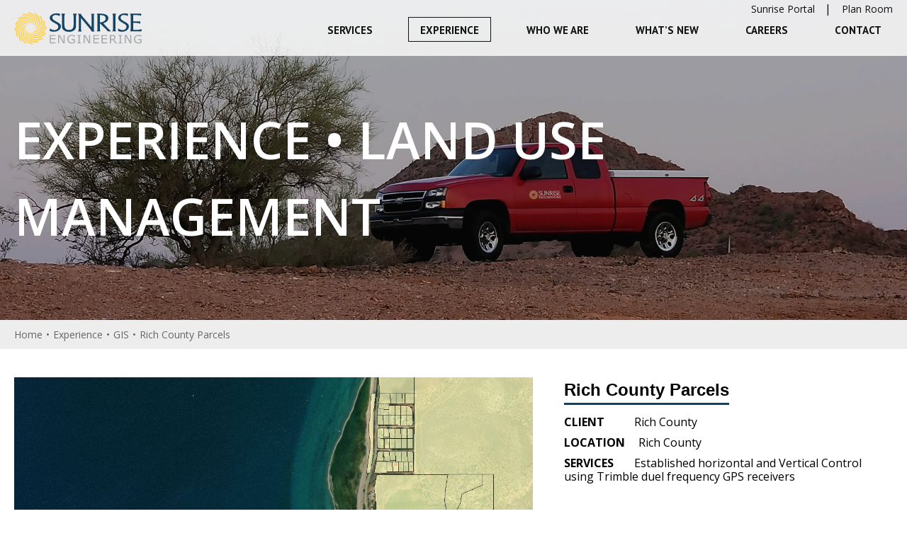

--- FILE ---
content_type: text/html; charset=UTF-8
request_url: https://sunrise-eng.com/projects/rich-county-parcels/
body_size: 8725
content:
<!doctype html>
<html lang="en-US">
<head>
	<meta charset="UTF-8">
	<meta name="viewport" content="width=device-width, initial-scale=1">
	<link rel="profile" href="https://gmpg.org/xfn/11">

	<title>Rich County Parcels &#8211; Sunrise Engineering</title>
<meta name='robots' content='max-image-preview:large' />
	<style>img:is([sizes="auto" i], [sizes^="auto," i]) { contain-intrinsic-size: 3000px 1500px }</style>
	<link rel="alternate" type="application/rss+xml" title="Sunrise Engineering &raquo; Feed" href="https://sunrise-eng.com/feed/" />
<link rel="alternate" type="application/rss+xml" title="Sunrise Engineering &raquo; Comments Feed" href="https://sunrise-eng.com/comments/feed/" />
<script type="text/javascript">
/* <![CDATA[ */
window._wpemojiSettings = {"baseUrl":"https:\/\/s.w.org\/images\/core\/emoji\/16.0.1\/72x72\/","ext":".png","svgUrl":"https:\/\/s.w.org\/images\/core\/emoji\/16.0.1\/svg\/","svgExt":".svg","source":{"concatemoji":"https:\/\/sunrise-eng.com\/wp-includes\/js\/wp-emoji-release.min.js?ver=6.8.3"}};
/*! This file is auto-generated */
!function(s,n){var o,i,e;function c(e){try{var t={supportTests:e,timestamp:(new Date).valueOf()};sessionStorage.setItem(o,JSON.stringify(t))}catch(e){}}function p(e,t,n){e.clearRect(0,0,e.canvas.width,e.canvas.height),e.fillText(t,0,0);var t=new Uint32Array(e.getImageData(0,0,e.canvas.width,e.canvas.height).data),a=(e.clearRect(0,0,e.canvas.width,e.canvas.height),e.fillText(n,0,0),new Uint32Array(e.getImageData(0,0,e.canvas.width,e.canvas.height).data));return t.every(function(e,t){return e===a[t]})}function u(e,t){e.clearRect(0,0,e.canvas.width,e.canvas.height),e.fillText(t,0,0);for(var n=e.getImageData(16,16,1,1),a=0;a<n.data.length;a++)if(0!==n.data[a])return!1;return!0}function f(e,t,n,a){switch(t){case"flag":return n(e,"\ud83c\udff3\ufe0f\u200d\u26a7\ufe0f","\ud83c\udff3\ufe0f\u200b\u26a7\ufe0f")?!1:!n(e,"\ud83c\udde8\ud83c\uddf6","\ud83c\udde8\u200b\ud83c\uddf6")&&!n(e,"\ud83c\udff4\udb40\udc67\udb40\udc62\udb40\udc65\udb40\udc6e\udb40\udc67\udb40\udc7f","\ud83c\udff4\u200b\udb40\udc67\u200b\udb40\udc62\u200b\udb40\udc65\u200b\udb40\udc6e\u200b\udb40\udc67\u200b\udb40\udc7f");case"emoji":return!a(e,"\ud83e\udedf")}return!1}function g(e,t,n,a){var r="undefined"!=typeof WorkerGlobalScope&&self instanceof WorkerGlobalScope?new OffscreenCanvas(300,150):s.createElement("canvas"),o=r.getContext("2d",{willReadFrequently:!0}),i=(o.textBaseline="top",o.font="600 32px Arial",{});return e.forEach(function(e){i[e]=t(o,e,n,a)}),i}function t(e){var t=s.createElement("script");t.src=e,t.defer=!0,s.head.appendChild(t)}"undefined"!=typeof Promise&&(o="wpEmojiSettingsSupports",i=["flag","emoji"],n.supports={everything:!0,everythingExceptFlag:!0},e=new Promise(function(e){s.addEventListener("DOMContentLoaded",e,{once:!0})}),new Promise(function(t){var n=function(){try{var e=JSON.parse(sessionStorage.getItem(o));if("object"==typeof e&&"number"==typeof e.timestamp&&(new Date).valueOf()<e.timestamp+604800&&"object"==typeof e.supportTests)return e.supportTests}catch(e){}return null}();if(!n){if("undefined"!=typeof Worker&&"undefined"!=typeof OffscreenCanvas&&"undefined"!=typeof URL&&URL.createObjectURL&&"undefined"!=typeof Blob)try{var e="postMessage("+g.toString()+"("+[JSON.stringify(i),f.toString(),p.toString(),u.toString()].join(",")+"));",a=new Blob([e],{type:"text/javascript"}),r=new Worker(URL.createObjectURL(a),{name:"wpTestEmojiSupports"});return void(r.onmessage=function(e){c(n=e.data),r.terminate(),t(n)})}catch(e){}c(n=g(i,f,p,u))}t(n)}).then(function(e){for(var t in e)n.supports[t]=e[t],n.supports.everything=n.supports.everything&&n.supports[t],"flag"!==t&&(n.supports.everythingExceptFlag=n.supports.everythingExceptFlag&&n.supports[t]);n.supports.everythingExceptFlag=n.supports.everythingExceptFlag&&!n.supports.flag,n.DOMReady=!1,n.readyCallback=function(){n.DOMReady=!0}}).then(function(){return e}).then(function(){var e;n.supports.everything||(n.readyCallback(),(e=n.source||{}).concatemoji?t(e.concatemoji):e.wpemoji&&e.twemoji&&(t(e.twemoji),t(e.wpemoji)))}))}((window,document),window._wpemojiSettings);
/* ]]> */
</script>
<link rel='stylesheet' id='formidable-css' href='https://sunrise-eng.com/wp-content/plugins/formidable/css/formidableforms.css?ver=6192026' type='text/css' media='all' />
<style id='wp-emoji-styles-inline-css' type='text/css'>

	img.wp-smiley, img.emoji {
		display: inline !important;
		border: none !important;
		box-shadow: none !important;
		height: 1em !important;
		width: 1em !important;
		margin: 0 0.07em !important;
		vertical-align: -0.1em !important;
		background: none !important;
		padding: 0 !important;
	}
</style>
<link rel='stylesheet' id='wp-block-library-css' href='https://sunrise-eng.com/wp-includes/css/dist/block-library/style.min.css?ver=6.8.3' type='text/css' media='all' />
<style id='classic-theme-styles-inline-css' type='text/css'>
/*! This file is auto-generated */
.wp-block-button__link{color:#fff;background-color:#32373c;border-radius:9999px;box-shadow:none;text-decoration:none;padding:calc(.667em + 2px) calc(1.333em + 2px);font-size:1.125em}.wp-block-file__button{background:#32373c;color:#fff;text-decoration:none}
</style>
<style id='global-styles-inline-css' type='text/css'>
:root{--wp--preset--aspect-ratio--square: 1;--wp--preset--aspect-ratio--4-3: 4/3;--wp--preset--aspect-ratio--3-4: 3/4;--wp--preset--aspect-ratio--3-2: 3/2;--wp--preset--aspect-ratio--2-3: 2/3;--wp--preset--aspect-ratio--16-9: 16/9;--wp--preset--aspect-ratio--9-16: 9/16;--wp--preset--color--black: #000000;--wp--preset--color--cyan-bluish-gray: #abb8c3;--wp--preset--color--white: #ffffff;--wp--preset--color--pale-pink: #f78da7;--wp--preset--color--vivid-red: #cf2e2e;--wp--preset--color--luminous-vivid-orange: #ff6900;--wp--preset--color--luminous-vivid-amber: #fcb900;--wp--preset--color--light-green-cyan: #7bdcb5;--wp--preset--color--vivid-green-cyan: #00d084;--wp--preset--color--pale-cyan-blue: #8ed1fc;--wp--preset--color--vivid-cyan-blue: #0693e3;--wp--preset--color--vivid-purple: #9b51e0;--wp--preset--gradient--vivid-cyan-blue-to-vivid-purple: linear-gradient(135deg,rgba(6,147,227,1) 0%,rgb(155,81,224) 100%);--wp--preset--gradient--light-green-cyan-to-vivid-green-cyan: linear-gradient(135deg,rgb(122,220,180) 0%,rgb(0,208,130) 100%);--wp--preset--gradient--luminous-vivid-amber-to-luminous-vivid-orange: linear-gradient(135deg,rgba(252,185,0,1) 0%,rgba(255,105,0,1) 100%);--wp--preset--gradient--luminous-vivid-orange-to-vivid-red: linear-gradient(135deg,rgba(255,105,0,1) 0%,rgb(207,46,46) 100%);--wp--preset--gradient--very-light-gray-to-cyan-bluish-gray: linear-gradient(135deg,rgb(238,238,238) 0%,rgb(169,184,195) 100%);--wp--preset--gradient--cool-to-warm-spectrum: linear-gradient(135deg,rgb(74,234,220) 0%,rgb(151,120,209) 20%,rgb(207,42,186) 40%,rgb(238,44,130) 60%,rgb(251,105,98) 80%,rgb(254,248,76) 100%);--wp--preset--gradient--blush-light-purple: linear-gradient(135deg,rgb(255,206,236) 0%,rgb(152,150,240) 100%);--wp--preset--gradient--blush-bordeaux: linear-gradient(135deg,rgb(254,205,165) 0%,rgb(254,45,45) 50%,rgb(107,0,62) 100%);--wp--preset--gradient--luminous-dusk: linear-gradient(135deg,rgb(255,203,112) 0%,rgb(199,81,192) 50%,rgb(65,88,208) 100%);--wp--preset--gradient--pale-ocean: linear-gradient(135deg,rgb(255,245,203) 0%,rgb(182,227,212) 50%,rgb(51,167,181) 100%);--wp--preset--gradient--electric-grass: linear-gradient(135deg,rgb(202,248,128) 0%,rgb(113,206,126) 100%);--wp--preset--gradient--midnight: linear-gradient(135deg,rgb(2,3,129) 0%,rgb(40,116,252) 100%);--wp--preset--font-size--small: 13px;--wp--preset--font-size--medium: 20px;--wp--preset--font-size--large: 36px;--wp--preset--font-size--x-large: 42px;--wp--preset--spacing--20: 0.44rem;--wp--preset--spacing--30: 0.67rem;--wp--preset--spacing--40: 1rem;--wp--preset--spacing--50: 1.5rem;--wp--preset--spacing--60: 2.25rem;--wp--preset--spacing--70: 3.38rem;--wp--preset--spacing--80: 5.06rem;--wp--preset--shadow--natural: 6px 6px 9px rgba(0, 0, 0, 0.2);--wp--preset--shadow--deep: 12px 12px 50px rgba(0, 0, 0, 0.4);--wp--preset--shadow--sharp: 6px 6px 0px rgba(0, 0, 0, 0.2);--wp--preset--shadow--outlined: 6px 6px 0px -3px rgba(255, 255, 255, 1), 6px 6px rgba(0, 0, 0, 1);--wp--preset--shadow--crisp: 6px 6px 0px rgba(0, 0, 0, 1);}:where(.is-layout-flex){gap: 0.5em;}:where(.is-layout-grid){gap: 0.5em;}body .is-layout-flex{display: flex;}.is-layout-flex{flex-wrap: wrap;align-items: center;}.is-layout-flex > :is(*, div){margin: 0;}body .is-layout-grid{display: grid;}.is-layout-grid > :is(*, div){margin: 0;}:where(.wp-block-columns.is-layout-flex){gap: 2em;}:where(.wp-block-columns.is-layout-grid){gap: 2em;}:where(.wp-block-post-template.is-layout-flex){gap: 1.25em;}:where(.wp-block-post-template.is-layout-grid){gap: 1.25em;}.has-black-color{color: var(--wp--preset--color--black) !important;}.has-cyan-bluish-gray-color{color: var(--wp--preset--color--cyan-bluish-gray) !important;}.has-white-color{color: var(--wp--preset--color--white) !important;}.has-pale-pink-color{color: var(--wp--preset--color--pale-pink) !important;}.has-vivid-red-color{color: var(--wp--preset--color--vivid-red) !important;}.has-luminous-vivid-orange-color{color: var(--wp--preset--color--luminous-vivid-orange) !important;}.has-luminous-vivid-amber-color{color: var(--wp--preset--color--luminous-vivid-amber) !important;}.has-light-green-cyan-color{color: var(--wp--preset--color--light-green-cyan) !important;}.has-vivid-green-cyan-color{color: var(--wp--preset--color--vivid-green-cyan) !important;}.has-pale-cyan-blue-color{color: var(--wp--preset--color--pale-cyan-blue) !important;}.has-vivid-cyan-blue-color{color: var(--wp--preset--color--vivid-cyan-blue) !important;}.has-vivid-purple-color{color: var(--wp--preset--color--vivid-purple) !important;}.has-black-background-color{background-color: var(--wp--preset--color--black) !important;}.has-cyan-bluish-gray-background-color{background-color: var(--wp--preset--color--cyan-bluish-gray) !important;}.has-white-background-color{background-color: var(--wp--preset--color--white) !important;}.has-pale-pink-background-color{background-color: var(--wp--preset--color--pale-pink) !important;}.has-vivid-red-background-color{background-color: var(--wp--preset--color--vivid-red) !important;}.has-luminous-vivid-orange-background-color{background-color: var(--wp--preset--color--luminous-vivid-orange) !important;}.has-luminous-vivid-amber-background-color{background-color: var(--wp--preset--color--luminous-vivid-amber) !important;}.has-light-green-cyan-background-color{background-color: var(--wp--preset--color--light-green-cyan) !important;}.has-vivid-green-cyan-background-color{background-color: var(--wp--preset--color--vivid-green-cyan) !important;}.has-pale-cyan-blue-background-color{background-color: var(--wp--preset--color--pale-cyan-blue) !important;}.has-vivid-cyan-blue-background-color{background-color: var(--wp--preset--color--vivid-cyan-blue) !important;}.has-vivid-purple-background-color{background-color: var(--wp--preset--color--vivid-purple) !important;}.has-black-border-color{border-color: var(--wp--preset--color--black) !important;}.has-cyan-bluish-gray-border-color{border-color: var(--wp--preset--color--cyan-bluish-gray) !important;}.has-white-border-color{border-color: var(--wp--preset--color--white) !important;}.has-pale-pink-border-color{border-color: var(--wp--preset--color--pale-pink) !important;}.has-vivid-red-border-color{border-color: var(--wp--preset--color--vivid-red) !important;}.has-luminous-vivid-orange-border-color{border-color: var(--wp--preset--color--luminous-vivid-orange) !important;}.has-luminous-vivid-amber-border-color{border-color: var(--wp--preset--color--luminous-vivid-amber) !important;}.has-light-green-cyan-border-color{border-color: var(--wp--preset--color--light-green-cyan) !important;}.has-vivid-green-cyan-border-color{border-color: var(--wp--preset--color--vivid-green-cyan) !important;}.has-pale-cyan-blue-border-color{border-color: var(--wp--preset--color--pale-cyan-blue) !important;}.has-vivid-cyan-blue-border-color{border-color: var(--wp--preset--color--vivid-cyan-blue) !important;}.has-vivid-purple-border-color{border-color: var(--wp--preset--color--vivid-purple) !important;}.has-vivid-cyan-blue-to-vivid-purple-gradient-background{background: var(--wp--preset--gradient--vivid-cyan-blue-to-vivid-purple) !important;}.has-light-green-cyan-to-vivid-green-cyan-gradient-background{background: var(--wp--preset--gradient--light-green-cyan-to-vivid-green-cyan) !important;}.has-luminous-vivid-amber-to-luminous-vivid-orange-gradient-background{background: var(--wp--preset--gradient--luminous-vivid-amber-to-luminous-vivid-orange) !important;}.has-luminous-vivid-orange-to-vivid-red-gradient-background{background: var(--wp--preset--gradient--luminous-vivid-orange-to-vivid-red) !important;}.has-very-light-gray-to-cyan-bluish-gray-gradient-background{background: var(--wp--preset--gradient--very-light-gray-to-cyan-bluish-gray) !important;}.has-cool-to-warm-spectrum-gradient-background{background: var(--wp--preset--gradient--cool-to-warm-spectrum) !important;}.has-blush-light-purple-gradient-background{background: var(--wp--preset--gradient--blush-light-purple) !important;}.has-blush-bordeaux-gradient-background{background: var(--wp--preset--gradient--blush-bordeaux) !important;}.has-luminous-dusk-gradient-background{background: var(--wp--preset--gradient--luminous-dusk) !important;}.has-pale-ocean-gradient-background{background: var(--wp--preset--gradient--pale-ocean) !important;}.has-electric-grass-gradient-background{background: var(--wp--preset--gradient--electric-grass) !important;}.has-midnight-gradient-background{background: var(--wp--preset--gradient--midnight) !important;}.has-small-font-size{font-size: var(--wp--preset--font-size--small) !important;}.has-medium-font-size{font-size: var(--wp--preset--font-size--medium) !important;}.has-large-font-size{font-size: var(--wp--preset--font-size--large) !important;}.has-x-large-font-size{font-size: var(--wp--preset--font-size--x-large) !important;}
:where(.wp-block-post-template.is-layout-flex){gap: 1.25em;}:where(.wp-block-post-template.is-layout-grid){gap: 1.25em;}
:where(.wp-block-columns.is-layout-flex){gap: 2em;}:where(.wp-block-columns.is-layout-grid){gap: 2em;}
:root :where(.wp-block-pullquote){font-size: 1.5em;line-height: 1.6;}
</style>
<link rel='stylesheet' id='sunrise-eng-style-css' href='https://sunrise-eng.com/wp-content/themes/sunrise-eng-2018/style.min.css?ver=1.0.4' type='text/css' media='all' />
<script type="text/javascript" src="https://sunrise-eng.com/wp-includes/js/jquery/jquery.min.js?ver=3.7.1" id="jquery-core-js"></script>
<script type="text/javascript" src="https://sunrise-eng.com/wp-includes/js/jquery/jquery-migrate.min.js?ver=3.4.1" id="jquery-migrate-js"></script>
<link rel="https://api.w.org/" href="https://sunrise-eng.com/wp-json/" /><link rel="alternate" title="JSON" type="application/json" href="https://sunrise-eng.com/wp-json/wp/v2/projects/3855" /><link rel="EditURI" type="application/rsd+xml" title="RSD" href="https://sunrise-eng.com/xmlrpc.php?rsd" />
<meta name="generator" content="WordPress 6.8.3" />
<link rel="canonical" href="https://sunrise-eng.com/projects/rich-county-parcels/" />
<link rel='shortlink' href='https://sunrise-eng.com/?p=3855' />
<link rel="alternate" title="oEmbed (JSON)" type="application/json+oembed" href="https://sunrise-eng.com/wp-json/oembed/1.0/embed?url=https%3A%2F%2Fsunrise-eng.com%2Fprojects%2Frich-county-parcels%2F" />
<link rel="alternate" title="oEmbed (XML)" type="text/xml+oembed" href="https://sunrise-eng.com/wp-json/oembed/1.0/embed?url=https%3A%2F%2Fsunrise-eng.com%2Fprojects%2Frich-county-parcels%2F&#038;format=xml" />
<script>document.documentElement.className += " js";</script>
<meta name="generator" content="Elementor 3.30.0; features: e_font_icon_svg, additional_custom_breakpoints; settings: css_print_method-external, google_font-enabled, font_display-swap">
			<style>
				.e-con.e-parent:nth-of-type(n+4):not(.e-lazyloaded):not(.e-no-lazyload),
				.e-con.e-parent:nth-of-type(n+4):not(.e-lazyloaded):not(.e-no-lazyload) * {
					background-image: none !important;
				}
				@media screen and (max-height: 1024px) {
					.e-con.e-parent:nth-of-type(n+3):not(.e-lazyloaded):not(.e-no-lazyload),
					.e-con.e-parent:nth-of-type(n+3):not(.e-lazyloaded):not(.e-no-lazyload) * {
						background-image: none !important;
					}
				}
				@media screen and (max-height: 640px) {
					.e-con.e-parent:nth-of-type(n+2):not(.e-lazyloaded):not(.e-no-lazyload),
					.e-con.e-parent:nth-of-type(n+2):not(.e-lazyloaded):not(.e-no-lazyload) * {
						background-image: none !important;
					}
				}
			</style>
			
	<link href="https://fonts.googleapis.com/css?family=PT+Sans:400,400i,700,700i|Open+Sans:300,300i,400,400i,600,600i,700,700i,900,900i" rel="stylesheet">
    <!-- <link href="https://fonts.googleapis.com/css?family=PT+Sans:400,400i,700,700i|Source+Sans+Pro:300,300i,400,400i,600,600i,700,700i,900,900i" rel="stylesheet"> -->

	<!-- Global site tag (gtag.js) - Google Analytics -->
	<script async src="https://www.googletagmanager.com/gtag/js?id=UA-10399395-27"></script>
	<script>
		window.dataLayer = window.dataLayer || [];
		function gtag(){dataLayer.push(arguments);}
		gtag('js', new Date());

		gtag('config', 'UA-10399395-27');
	</script>

</head>

<body class="wp-singular projects-template-default single single-projects postid-3855 wp-theme-sunrise-eng-2018 metaslider-plugin elementor-default elementor-kit-8561">
<div id="page" class="site">

	<header id="masthead" class="site-header">
		<div class="site-header-upper">
			<div class="container">
				<div class="sunrise-clock" style="display:none">
					<p style="display:block;" class="no-show active-clock"> 7:46 AM Sunrise in New York, NY</p>
					<p class="no-show">7:41 AM Sunrise in Chicago, IL</p>
					<p class="no-show">7:51 AM Sunrise in Cheyenne, WY</p>
					<p class="no-show">7:48 AM Sunrise in Denver, CO</p>
					<p class="no-show">8:20 AM Sunrise in Afton, WY</p>
					<p class="no-show">8:10 AM Sunrise in Logan, UT</p>
					<p class="no-show">8:19 AM Sunrise in Salt Lake City, UT</p>
					<p class="no-show">8:16 AM Sunrise in Fillmore, UT</p>
					<p class="no-show">8:17 AM Sunrise in Washington, UT</p>
					<p class="no-show">7:03 AM Sunrise in Phoenix, AZ</p>
					<p class="no-show">7:57 AM Sunrise in San Francisco, CA</p>
					<p class="no-show">0:14 AM Sunrise in Anchorage, AK</p>
					<p class="no-show">6:45 AM Sunrise in Honolulu, HI</p>
					<p class="no-show">4:46 AM Sunrise in Sydney, AUS</p>
					<p class="no-show">6:20 AM Sunrise in Tokyo, JP</p>
					<p class="no-show">5:20 AM Sunrise in Beijing, CN</p>
					<p class="no-show">6:20 AM Sunrise in Bangkok, TH</p>
					<p class="no-show">6:47 AM Sunrise in New Delhi, IN</p>
					<p class="no-show">7:56 AM Sunrise in Istanbul, TR</p>
					<p class="no-show">8:04 AM Sunrise in Rome, IT</p>
					<p class="no-show">8:24 AM Sunrise in London, UK</p>
					<p class="no-show">5:12 AM Sunrise in Johannesburg, ZA</p>
					<p class="no-show">5:03 AM Sunrise in Rio De Janeiro, BR</p>
				</div> <!-- .sunrise-clock -->

				<ul class="site-header-mini-links">
					<li><a title="Sunrise Portal" href="https://sunriseengineering.sharepoint.com/sites/portal">Sunrise Portal</a></li>
					<li><a title="Plan Room" href="http://planroom.sunrise-eng.com">Plan Room</a></li>
				</ul>
			</div> <!-- .container -->
		</div> <!--.site-header-upper -->  

		<div class="site-header-main">
			<div class="container">
				<!-- branding -->
				<div class="site-branding">
					<a class="site-logo-link" title="Sunrise Engineering" href="https://sunrise-eng.com">
						<img class="site-logo-color" alt="Sunrise logo" src="https://sunrise-eng.com/wp-content/themes/sunrise-eng-2018/assets/img/logo-sunrise-color.svg" />
					</a>
				</div><!-- .site-branding -->

				<!-- responsive nav trigger -->
				<div class="site-nav-trigger">
					<span></span>
					<span></span>
					<span></span>
				</div>

				<!-- main nav -->
				<nav id="site-navigation" class="main-navigation">
					<!-- <ul class="nav-links">
						<li id="nav-item-services"><a title="Services" href="">Services</a>
						<li id="nav-item-experience"><a title="Experience" href="">Experience</a>
						<li id="nav-item-company"><a title="Company" href="">Company</a>
						<li id="nav-item-careers"><a title="Careers" href="/careers/">Careers</a>
						<li id="nav-item-whatsnew"><a title="What&apos;s New" href="/whats-new/">What&apos;s New</a>
						<li id="nav-item-contact"><a title="Contact" href="">Contact</a>
					</ul> -->

					<div class="menu-primary-menu-container"><ul id="menu-primary-menu" class="menu"><li id="menu-item-1851" class="menu-item menu-item-type-post_type menu-item-object-page menu-item-has-children menu-item-1851"><a href="https://sunrise-eng.com/services/">Services</a>
<ul class="sub-menu">
	<li id="menu-item-1852" class="menu-item menu-item-type-post_type menu-item-object-page menu-item-1852"><a href="https://sunrise-eng.com/services/building-code/">Building Code</a></li>
	<li id="menu-item-1853" class="menu-item menu-item-type-post_type menu-item-object-page menu-item-1853"><a href="https://sunrise-eng.com/services/engineering/">Engineering</a></li>
	<li id="menu-item-1854" class="menu-item menu-item-type-post_type menu-item-object-page menu-item-1854"><a href="https://sunrise-eng.com/services/gis/">GIS</a></li>
	<li id="menu-item-1855" class="menu-item menu-item-type-post_type menu-item-object-page menu-item-1855"><a href="https://sunrise-eng.com/services/natural-gas/">Natural Gas</a></li>
	<li id="menu-item-1856" class="menu-item menu-item-type-post_type menu-item-object-page menu-item-1856"><a href="https://sunrise-eng.com/services/survey/">Survey</a></li>
</ul>
</li>
<li id="menu-item-1857" class="menu-item menu-item-type-post_type menu-item-object-page menu-item-has-children menu-item-1857 current-menu-item"><a href="https://sunrise-eng.com/experience/">Experience</a>
<ul class="sub-menu">
	<li id="menu-item-1858" class="menu-item menu-item-type-post_type menu-item-object-page menu-item-has-children menu-item-1858"><a href="https://sunrise-eng.com/experience/building-code/">Building Code</a>
	<ul class="sub-menu">
		<li id="menu-item-1859" class="menu-item menu-item-type-post_type menu-item-object-page menu-item-1859"><a href="https://sunrise-eng.com/experience/building-inspection/">Building Code Services</a></li>
		<li id="menu-item-1860" class="menu-item menu-item-type-post_type menu-item-object-page menu-item-1860"><a href="https://sunrise-eng.com/experience/building-code/peer-reviews-and-code-consulting/">Peer Reviews and Code Consulting</a></li>
		<li id="menu-item-1861" class="menu-item menu-item-type-post_type menu-item-object-page menu-item-1861"><a href="https://sunrise-eng.com/experience/building-code/plan-review/">Plan Review</a></li>
		<li id="menu-item-1862" class="menu-item menu-item-type-post_type menu-item-object-page menu-item-1862"><a href="https://sunrise-eng.com/experience/building-code/third-party-inspection/">Third-Party Inspection</a></li>
	</ul>
</li>
	<li id="menu-item-1863" class="menu-item menu-item-type-post_type menu-item-object-page menu-item-has-children menu-item-1863"><a href="https://sunrise-eng.com/experience/engineering/">Engineering</a>
	<ul class="sub-menu">
		<li id="menu-item-1876" class="menu-item menu-item-type-post_type menu-item-object-page menu-item-1876"><a href="https://sunrise-eng.com/experience/engineering/water/">Water</a></li>
		<li id="menu-item-1875" class="menu-item menu-item-type-post_type menu-item-object-page menu-item-1875"><a href="https://sunrise-eng.com/experience/engineering/wastewater/">Wastewater</a></li>
		<li id="menu-item-1867" class="menu-item menu-item-type-post_type menu-item-object-page menu-item-1867"><a href="https://sunrise-eng.com/experience/engineering/drainage-flood-control/">Drainage/Flood Control</a></li>
		<li id="menu-item-1870" class="menu-item menu-item-type-post_type menu-item-object-page menu-item-1870"><a href="https://sunrise-eng.com/experience/engineering/irrigation/">Irrigation</a></li>
		<li id="menu-item-1871" class="menu-item menu-item-type-post_type menu-item-object-page menu-item-1871"><a href="https://sunrise-eng.com/experience/engineering/experience-engineering-land-development/">Land Development</a></li>
		<li id="menu-item-1868" class="menu-item menu-item-type-post_type menu-item-object-page menu-item-1868"><a href="https://sunrise-eng.com/experience/engineering/electrical/">Electrical, Instrumentation, and Controls</a></li>
		<li id="menu-item-1873" class="menu-item menu-item-type-post_type menu-item-object-page menu-item-1873"><a href="https://sunrise-eng.com/experience/engineering/structural/">Structural</a></li>
		<li id="menu-item-1874" class="menu-item menu-item-type-post_type menu-item-object-page menu-item-1874"><a href="https://sunrise-eng.com/experience/engineering/transportation/">Transportation</a></li>
		<li id="menu-item-1866" class="menu-item menu-item-type-post_type menu-item-object-page menu-item-1866"><a href="https://sunrise-eng.com/experience/engineering/construction-engineering/">Construction Engineering</a></li>
		<li id="menu-item-1869" class="menu-item menu-item-type-post_type menu-item-object-page menu-item-1869"><a href="https://sunrise-eng.com/experience/engineering/environmental/">Environmental</a></li>
		<li id="menu-item-1864" class="menu-item menu-item-type-post_type menu-item-object-page menu-item-1864"><a href="https://sunrise-eng.com/experience/engineering/city-engineering/">City Engineering</a></li>
		<li id="menu-item-1865" class="menu-item menu-item-type-post_type menu-item-object-page menu-item-1865"><a href="https://sunrise-eng.com/experience/engineering/community-facilities/">Parks, Recreation, and Community Facilities</a></li>
	</ul>
</li>
	<li id="menu-item-1877" class="menu-item menu-item-type-post_type menu-item-object-page menu-item-has-children menu-item-1877"><a href="https://sunrise-eng.com/experience/survey/">Survey</a>
	<ul class="sub-menu">
		<li id="menu-item-1880" class="menu-item menu-item-type-post_type menu-item-object-page menu-item-1880"><a href="https://sunrise-eng.com/experience/survey/precision-construction-layout/">Precision Construction Layout</a></li>
		<li id="menu-item-1879" class="menu-item menu-item-type-post_type menu-item-object-page menu-item-1879"><a href="https://sunrise-eng.com/experience/survey/land-boundary-easements-right-of-way/">Land Boundary, Easements, Right-of-Way</a></li>
		<li id="menu-item-1881" class="menu-item menu-item-type-post_type menu-item-object-page menu-item-1881"><a href="https://sunrise-eng.com/experience/survey/topographic-and-alta/">Topographic and ALTA Survey</a></li>
	</ul>
</li>
	<li id="menu-item-1882" class="menu-item menu-item-type-post_type menu-item-object-page menu-item-has-children menu-item-1882"><a href="https://sunrise-eng.com/experience/gis/">GIS</a>
	<ul class="sub-menu">
		<li id="menu-item-1890" class="menu-item menu-item-type-post_type menu-item-object-page menu-item-1890"><a href="https://sunrise-eng.com/experience/gis/utility-systems-management/">Utility Systems</a></li>
		<li id="menu-item-1884" class="menu-item menu-item-type-post_type menu-item-object-page menu-item-1884"><a href="https://sunrise-eng.com/experience/gis/cemetery-management/">Cemetery Management</a></li>
		<li id="menu-item-1889" class="menu-item menu-item-type-post_type menu-item-object-page menu-item-1889"><a href="https://sunrise-eng.com/experience/gis/transportation-system-management/">Transportation Systems and Trails</a></li>
		<li id="menu-item-1892" class="menu-item menu-item-type-post_type menu-item-object-page menu-item-1892"><a href="https://sunrise-eng.com/experience/gis/zoning-and-land-use-management/">Land Use Management</a></li>
		<li id="menu-item-1886" class="menu-item menu-item-type-post_type menu-item-object-page menu-item-1886"><a href="https://sunrise-eng.com/experience/gis/experience-gis-field-inspections/">Field Collection and Inspections</a></li>
	</ul>
</li>
	<li id="menu-item-1893" class="menu-item menu-item-type-post_type menu-item-object-page menu-item-has-children menu-item-1893"><a href="https://sunrise-eng.com/experience/building-code/">Building Code</a>
	<ul class="sub-menu">
		<li id="menu-item-1894" class="menu-item menu-item-type-post_type menu-item-object-page menu-item-1894"><a href="https://sunrise-eng.com/experience/building-inspection/">Building Code Services</a></li>
		<li id="menu-item-1895" class="menu-item menu-item-type-post_type menu-item-object-page menu-item-1895"><a href="https://sunrise-eng.com/experience/building-code/peer-reviews-and-code-consulting/">Peer Reviews and Code Consulting</a></li>
		<li id="menu-item-1896" class="menu-item menu-item-type-post_type menu-item-object-page menu-item-1896"><a href="https://sunrise-eng.com/experience/building-code/plan-review/">Plan Review</a></li>
		<li id="menu-item-1897" class="menu-item menu-item-type-post_type menu-item-object-page menu-item-1897"><a href="https://sunrise-eng.com/experience/building-code/third-party-inspection/">Third-Party Inspection</a></li>
	</ul>
</li>
</ul>
</li>
<li id="menu-item-1898" class="menu-item menu-item-type-post_type menu-item-object-page menu-item-has-children menu-item-1898"><a href="https://sunrise-eng.com/company/">Who We Are</a>
<ul class="sub-menu">
	<li id="menu-item-1899" class="menu-item menu-item-type-post_type menu-item-object-page menu-item-1899"><a href="https://sunrise-eng.com/company/who-we-are/">Who We Are</a></li>
	<li id="menu-item-1900" class="menu-item menu-item-type-post_type menu-item-object-page menu-item-1900"><a href="https://sunrise-eng.com/company/history/">History</a></li>
	<li id="menu-item-1901" class="menu-item menu-item-type-post_type menu-item-object-page menu-item-1901"><a href="https://sunrise-eng.com/company/meet-the-experts/">Meet the Experts</a></li>
	<li id="menu-item-1923" class="menu-item menu-item-type-post_type menu-item-object-page menu-item-1923"><a href="https://sunrise-eng.com/company/culture/">Culture</a></li>
</ul>
</li>
<li id="menu-item-7657" class="menu-item menu-item-type-post_type menu-item-object-page menu-item-7657"><a href="https://sunrise-eng.com/whats-new/">What’s New</a></li>
<li id="menu-item-10428" class="menu-item menu-item-type-post_type menu-item-object-page menu-item-has-children menu-item-10428"><a href="https://sunrise-eng.com/careers/">Careers</a>
<ul class="sub-menu">
	<li id="menu-item-1917" class="menu-item menu-item-type-post_type menu-item-object-page menu-item-1917"><a href="https://sunrise-eng.com/careers-old/benefits/">Benefits</a></li>
	<li id="menu-item-1922" class="menu-item menu-item-type-post_type menu-item-object-page menu-item-1922"><a href="https://sunrise-eng.com/careers-old/culture/">Culture</a></li>
	<li id="menu-item-1906" class="menu-item menu-item-type-post_type menu-item-object-page menu-item-1906"><a href="https://sunrise-eng.com/careers-old/submit-resume/">Submit Resume</a></li>
</ul>
</li>
<li id="menu-item-1905" class="menu-item menu-item-type-post_type menu-item-object-page menu-item-1905"><a href="https://sunrise-eng.com/contact/">Contact</a></li>
</ul></div>				</nav><!-- #site-navigation -->
			</div> <!-- .container -->
		</div> <!-- .site-header-main-->
	</header><!-- #masthead -->

	<div id="content" class="site-content">

<!--
    hero section
-->


<section class="hero-section-small" style="background-image: url('https://sunrise-eng.com/wp-content/themes/sunrise-eng-2018/assets/img/sunrise-engineering-experience.jpg');">

    <div class="container">
        <h1>
			            Experience • Land Use Management        </h1>
    </div> <!-- .container -->

</section> <!-- end hero section -->


<!--
    breadcrumb section
-->

<section class="breadcrumb-section">
    <div class="container">
        <ul id="breadcrumbs" class="breadcrumbs"><li class="item-home"><a class="bread-link bread-home" href="https://sunrise-eng.com" title="Home">Home</a></li><li class="separator separator-home"> &#149; </li><li class="item-parent"><a class="bread-parent" href="https://sunrise-eng.com/experience/" title="Experience">Experience</a></li><li class="separator"> &#149; </li><li class="item-parent"><a class="bread-parent" href="https://sunrise-eng.com/experience/gis/" title="GIS">GIS</a></li><li class="separator"> &#149; </li><li class="item-current item-3855"><span class="bread-current bread-3855" title="Rich County Parcels">Rich County Parcels</span></li></ul>    </div> <!-- .container -->
</section>


<!--
    project details section
-->

<section class="project-details-section">
	<div class="container">
		<div class="project-details-img-side">
			<div class="project-gallery-carousel">

						
											<div class="project-gallery-slide">
							<img alt="" src="https://sunrise-eng.com/wp-content/uploads/2019/12/RichCountyParcels1.jpg">
						</div> <!-- .project-gallery-slide -->
											<div class="project-gallery-slide">
							<img alt="" src="https://sunrise-eng.com/wp-content/uploads/2019/12/RichCountyParcels2.jpg">
						</div> <!-- .project-gallery-slide -->
											<div class="project-gallery-slide">
							<img alt="" src="https://sunrise-eng.com/wp-content/uploads/2019/12/RichCountyParcels3.jpg">
						</div> <!-- .project-gallery-slide -->
											<div class="project-gallery-slide">
							<img alt="" src="https://sunrise-eng.com/wp-content/uploads/2019/12/RichCountyParcels4.jpg">
						</div> <!-- .project-gallery-slide -->
						
				
			</div> <!-- .project-gallery-carousel -->
		</div> <!-- .project-details-img-side -->

		<div class="project-details-text-side">
			<div class="project-details-info">
				<h2>Rich County Parcels</h2>
				<ul class="project-details-info-list">
												
							<!-- no need to close html5 li -->
							<li>
								<p><span class="project-details-info-label">Client</span> Rich County</p>
							<li>
								<p><span class="project-details-info-label">Location</span> Rich County</p>
							<li>
								<p><span class="project-details-info-label">Services</span> Established horizontal and Vertical Control using Trimble duel frequency GPS receivers</p>

												
									</ul>
			</div>

			<div class="project-details-highlights">
				<h2>Project Highlights</h2>
				<ul>
					
					
						
							<!-- no need to close li in html5 -->
							<li>
								<p>Established horizontal and Vertical Control using Trimble duel frequency GPS receivers</p>

						
							<!-- no need to close li in html5 -->
							<li>
								<p> Set up 30 aerial targets and 5 blind aerial targets to control photogrammetry</p>

						
							<!-- no need to close li in html5 -->
							<li>
								<p> Flew the project area with digital aerial camera. Provided 2 RTK GPS receivers as ground control.</p>

						
									</ul>
			</div>
		</div> <!-- .project-details-text-side -->
	</div>
</section>


<!--
	project quote
--> 

<!-- <section class="project-details-quote-section">
	<div class="container">
		<div class="icon-quote-begin">
			<img  alt="quote icon" src="/assets/img/icons/icon-quotes-begin.svg">
		</div>

		<p class="employee-testimonial-text">
			Lorem ipsum dolor sit amet, consectetur adipiscing elit, sed do eiusmod tempor incididunt ut labore et dolore magna aliqua.
		</p>

		<p class="employee-testimonial-author">David Bond</p>
		<p class="employee-testimonial-author-title">Project Manager</p>

		<div class="icon-quote-end">
			<img alt="quote icon" src="/assets/img/icons/icon-quotes-end.svg">
		</div>
	</div> 
</section> -->


 

	</div><!-- #content -->

	<footer id="colophon" class="site-footer">
		<div class="site-footer-logo">
			<img alt="sunrise logo" src="https://sunrise-eng.com/wp-content/themes/sunrise-eng-2018/assets/img/logo-sunrise-black.svg">
		</div>

		<div class="site-footer-followus">
			<h3>Follow us</h3>
			<p>Connect with us and <br>follow our projects!</p>

			<a class="site-footer-ss-link" title="LinkedIn" href="https://www.linkedin.com/company/sunrise-engineering/">
				<img alt="logo linkedin" src="https://sunrise-eng.com/wp-content/themes/sunrise-eng-2018/assets/img/icons/icon-linkedin-black.svg">
			</a>
			<a class="site-footer-ss-link" title="Facebook" href="https://www.facebook.com/sunriseeng/">
				<img alt="logo Facebook" src="https://sunrise-eng.com/wp-content/themes/sunrise-eng-2018/assets/img/icons/icon-facebook-black.svg">
			</a>
			<!-- <a class="site-footer-ss-link" title="Twitter" href="https://twitter.com/Sunrise_Eng">
				<img alt="logo Twitter" src="https://sunrise-eng.com/wp-content/themes/sunrise-eng-2018/assets/img/icons/icon-twitter-black.svg">
			</a> -->
			<a class="site-footer-ss-link" title="Instagram" href="https://www.instagram.com/sunrise_engineering/">
				<img alt="logo Instagram" src="https://sunrise-eng.com/wp-content/themes/sunrise-eng-2018/assets/img/icons/icon-instagram-black.svg">
			</a>
		</div>

		<div class="site-footer-contact">
			<h3>Contact us</h3>
			<p>800-560-6151</p>
			<p class="site-footer-email"><a title="email to contactus@sunrise-eng.com" href="mailto:contactus@sunrise-eng.com">contactus@sunrise-eng.com</a></p>

			<!-- <a class="btn-black" title="find a contact" href="https://sunrise-eng.com/contact/">Find A Contact</a> -->
		</div>
	</footer><!-- #colophon -->
</div><!-- #page -->

<script type="speculationrules">
{"prefetch":[{"source":"document","where":{"and":[{"href_matches":"\/*"},{"not":{"href_matches":["\/wp-*.php","\/wp-admin\/*","\/wp-content\/uploads\/*","\/wp-content\/*","\/wp-content\/plugins\/*","\/wp-content\/themes\/sunrise-eng-2018\/*","\/*\\?(.+)"]}},{"not":{"selector_matches":"a[rel~=\"nofollow\"]"}},{"not":{"selector_matches":".no-prefetch, .no-prefetch a"}}]},"eagerness":"conservative"}]}
</script>
			<script>
				const lazyloadRunObserver = () => {
					const lazyloadBackgrounds = document.querySelectorAll( `.e-con.e-parent:not(.e-lazyloaded)` );
					const lazyloadBackgroundObserver = new IntersectionObserver( ( entries ) => {
						entries.forEach( ( entry ) => {
							if ( entry.isIntersecting ) {
								let lazyloadBackground = entry.target;
								if( lazyloadBackground ) {
									lazyloadBackground.classList.add( 'e-lazyloaded' );
								}
								lazyloadBackgroundObserver.unobserve( entry.target );
							}
						});
					}, { rootMargin: '200px 0px 200px 0px' } );
					lazyloadBackgrounds.forEach( ( lazyloadBackground ) => {
						lazyloadBackgroundObserver.observe( lazyloadBackground );
					} );
				};
				const events = [
					'DOMContentLoaded',
					'elementor/lazyload/observe',
				];
				events.forEach( ( event ) => {
					document.addEventListener( event, lazyloadRunObserver );
				} );
			</script>
			<script type="text/javascript" src="https://sunrise-eng.com/wp-content/themes/sunrise-eng-2018/assets/js/vendors.min.js?ver=1.0.4" id="sunrise-eng-vendorjs-js"></script>
<script type="text/javascript" src="https://sunrise-eng.com/wp-content/themes/sunrise-eng-2018/assets/js/custom.min.js?ver=1.0.4" id="sunrise-eng-customjs-js"></script>

</body>
</html>


--- FILE ---
content_type: image/svg+xml
request_url: https://sunrise-eng.com/wp-content/themes/sunrise-eng-2018/assets/img/icons/icon-instagram-black.svg
body_size: 1342
content:
<svg width="25" height="26" viewBox="0 0 25 26" xmlns="http://www.w3.org/2000/svg"><title>Group 3</title><g fill="#000" fill-rule="evenodd"><path d="M18.53 8.59a2.51 2.51 0 0 0-1.45-1.45 4.17 4.17 0 0 0-1.41-.26H9.51a4.31 4.31 0 0 0-1.42.26 2.31 2.31 0 0 0-.87.57 2.23 2.23 0 0 0-.57.88A4.16 4.16 0 0 0 6.38 10v6.16c.007.485.098.966.27 1.42.12.333.315.634.57.88.246.25.542.445.87.57a4.6 4.6 0 0 0 1.42.26h6.16a4.45 4.45 0 0 0 1.41-.26c.33-.125.63-.32.88-.57a2.43 2.43 0 0 0 .57-.88 4 4 0 0 0 .26-1.42c0-.8.05-1 .05-3.08s0-2.27-.05-3.08a4 4 0 0 0-.26-1.41zM12.59 17a3.92 3.92 0 1 1-.02-7.84 3.92 3.92 0 0 1 .02 7.84zm4.07-7.07a.92.92 0 1 1-.02-1.84.92.92 0 0 1 .02 1.84z" fill-rule="nonzero"/><path d="M12.54.84a12.22 12.22 0 1 0 12.21 12.21C24.744 6.309 19.281.846 12.54.84zm7.63 15.39a5.65 5.65 0 0 1-.36 1.85c-.19.51-.49.971-.88 1.35a3.84 3.84 0 0 1-1.35.88 5.9 5.9 0 0 1-1.85.35H9.45a5.84 5.84 0 0 1-1.85-.35 3.75 3.75 0 0 1-1.35-.88 3.66 3.66 0 0 1-.88-1.35 5.65 5.65 0 0 1-.36-1.85v-3.15-3.14a5.59 5.59 0 0 1 .36-1.85 3.58 3.58 0 0 1 .88-1.35 3.75 3.75 0 0 1 1.35-.88 5.32 5.32 0 0 1 1.85-.35c.81 0 1.07-.05 3.14-.05 2.07 0 2.33 0 3.14.05a5.37 5.37 0 0 1 1.85.35 3.84 3.84 0 0 1 1.35.88c.392.377.693.839.88 1.35a5.59 5.59 0 0 1 .36 1.85v3.14c0 2.07.03 2.33 0 3.15z" fill-rule="nonzero"/><circle cx="12.59" cy="13.08" r="2.54"/></g></svg>

--- FILE ---
content_type: image/svg+xml
request_url: https://sunrise-eng.com/wp-content/themes/sunrise-eng-2018/assets/img/icons/icon-linkedin-black.svg
body_size: 829
content:
<svg width="26" height="26" viewBox="0 0 26 26" xmlns="http://www.w3.org/2000/svg"><title>Shape</title><path d="M13.12.84C6.355.84.87 6.325.87 13.09s5.485 12.25 12.25 12.25 12.25-5.485 12.25-12.25S19.885.84 13.12.84zM8.83 20.06H6.14c-.16 0-.22 0-.22-.21v-9c0-.16 0-.21.2-.21h2.73c.19 0 .21.07.21.23v9c0 .13-.06.19-.23.19zm.38-11.9a1.74 1.74 0 0 1-2.09 1.17 1.62 1.62 0 0 1-1.27-2.22 1.7 1.7 0 0 1 1.67-1 1.62 1.62 0 0 1 1.69 2.05zm10.89 11.9h-2.66c-.19 0-.24-.06-.24-.25v-4.73a3.75 3.75 0 0 0-.12-1.06 1.54 1.54 0 0 0-2.5-.77 1.9 1.9 0 0 0-.67 1.55v4.47a5.61 5.61 0 0 0 0 .58c0 .17-.06.2-.21.2H11c-.17 0-.22 0-.22-.21v-4-5c0-.18 0-.23.23-.23h2.7c.17 0 .21.05.21.21v1.08c.06-.06.09-.08.1-.11a3.2 3.2 0 0 1 3.38-1.34 3.34 3.34 0 0 1 2.86 3c.06.404.09.812.09 1.22v5.07c-.01.26-.05.32-.25.32z" fill="#000" fill-rule="nonzero"/></svg>

--- FILE ---
content_type: image/svg+xml
request_url: https://sunrise-eng.com/wp-content/themes/sunrise-eng-2018/assets/img/logo-sunrise-black.svg
body_size: 7972
content:
<svg width="195" height="51" viewBox="0 0 195 51" xmlns="http://www.w3.org/2000/svg"><title>Group 2</title><g fill="#000" fill-rule="evenodd"><path d="M34 11.72a13.86 13.86 0 0 1 1.44 5.92 11 11 0 0 1-3.53 8v.34a9 9 0 0 0 5.22-7 10.5 10.5 0 0 0 .25-2.26 13.81 13.81 0 0 0-2.09-7C31.83 3.19 23.73.82 22.65.53c-.06.2-.64 2-.7 2.16C30.36 5.67 33.18 10 34 11.72zm-6.07-2.25c3.56 3.17 4.5 6.48 4.5 9.11a11.34 11.34 0 0 1-1 4.54l.12.32a8.52 8.52 0 0 0 2.38-6 8.84 8.84 0 0 0-.33-2.48c-.87-4.88-5.24-7.72-5.3-7.76-5.83-4.75-14.37-3.65-15.22-3.52 0 .21.18 2 .2 2.27 8.94-.63 13.21 2.25 14.64 3.52h.01zm-5.84.7c7.37 2.78 8.23 8.43 8.23 10.93v.14l.31.38a8.29 8.29 0 0 0 .57-3 9.38 9.38 0 0 0-1.79-5.39c-2.57-4.24-7.67-5.32-7.73-5.34C14.5 5.55 6.92 9.68 6.2 10.08c.1.19.91 1.86 1 2.05 8.07-3.78 13.1-2.64 14.88-1.96h.01zm-5.85 2.42c8.55-.48 11.45 5.3 12.15 7.16l.32.17a9 9 0 0 0-4.54-7.47c-4.06-2.84-9.17-1.76-9.23-1.75-7.35.75-12.59 7.37-13.26 8.27l1.74 1.46c5.84-6.74 10.9-7.73 12.81-7.84h.01zm22.34 3.63v.5c0 7.7-5 10.48-7.22 11.33l-.21.41a9 9 0 0 0 7.33-4.29A12.06 12.06 0 0 0 40.64 17a11.49 11.49 0 0 0-.15-2c-.53-7.36-7-12.79-7.87-13.49l-1.52 1.7c6.57 6.02 7.41 11.1 7.47 13.01h.01zM38.91 34c-7.75 3.52-12.55-.77-13.88-2.23h-.37a9 9 0 0 0 6.91 5.29c4.82 1.17 9.19-1.68 9.24-1.72 6.58-3.36 9.07-11.42 9.38-12.5L48 22.09C45 30.5 40.65 33.25 38.91 34zm2.31-5.77c-5.8 6.13-11.83 4-13.61 3.21l-.38.11a9.05 9.05 0 0 0 8.31 2.24c4.9-.73 7.87-5 7.91-5.07 3.51-4.07 4.07-9.63 4.07-12.79a21.84 21.84 0 0 0-.11-2.33l-2.28.13v1.55c.06 7.9-2.67 11.72-3.91 12.99v-.04zm-.16-6.09c-3 7.45-8.83 8.08-11.25 8l-.37.3a9.05 9.05 0 0 0 8.37-1c4.29-2.48 5.47-7.56 5.49-7.62.546-1.61.82-3.3.81-5a24.27 24.27 0 0 0-2.68-10.5l-2.07 1a25.22 25.22 0 0 1 2.48 10.22 12.73 12.73 0 0 1-.78 4.64v-.04zm-6.6 16.4c-8 0-10.76-5.09-11.61-7.34l-.46-.25a9.07 9.07 0 0 0 4.15 7.32c3.91 3 9.06 2.23 9.13 2.22 7.37-.37 12.95-6.71 13.67-7.56l-1.67-1.56c-6.19 6.47-11.3 7.2-13.21 7.21v-.04zm-11.7 2.54c-3.36-3.15-4.27-6.38-4.27-9a11.41 11.41 0 0 1 1-4.65 3.39 3.39 0 0 0-.11-.37 8.53 8.53 0 0 0-2.46 6.1 8.66 8.66 0 0 0 .26 2.23c.75 4.9 5.05 7.85 5.11 7.89 5.69 4.86 14.2 4 15.13 3.9 0-.22-.13-2.06-.14-2.28-8.93.51-13.13-2.47-14.52-3.78v-.04zm6.18-.05c-7.08-2.88-8-8.34-8-10.88a2.26 2.26 0 0 1 0-.26l-.34-.39a8.26 8.26 0 0 0-.61 3 9.41 9.41 0 0 0 1.67 5.23c2.46 4.31 7.53 5.52 7.59 5.53 7.11 2.52 14.79-1.4 15.53-1.79l-.95-2.07c-8.13 3.66-13.12 2.39-14.89 1.67v-.04zm-17-23.9c7.35-3.45 12.05.16 13.76 1.91h.43a9 9 0 0 0-6.87-5c-4.82-1.12-9.16 1.78-9.21 1.82C3.51 19.3 1.12 27.4.82 28.47l2.17.72C5.89 20.79 10.22 18 12 17.17l-.06-.04zm5.18 22a13.74 13.74 0 0 1-1.47-6 11 11 0 0 1 3.49-8 2.5 2.5 0 0 0 0-.33 9 9 0 0 0-5.19 7 10.39 10.39 0 0 0-.23 2.19 13.8 13.8 0 0 0 2.13 7c3.49 6.51 11.61 8.84 12.69 9.12.06-.2.63-2 .69-2.17-8.43-2.7-11.23-7-12.1-8.73l-.01-.08zm-4.66-4.33v-.66c0-7.88 5.43-10.61 7.2-11.29l.19-.37a9 9 0 0 0-7.37 4.37 12.07 12.07 0 0 0-2.09 7 13.17 13.17 0 0 0 .17 2.16c.62 7.36 7.14 12.72 8 13.41l1.5-1.72c-6.63-5.83-7.52-10.91-7.59-12.82l-.01-.08zM9.53 23c5.5-5.87 11.16-4.33 13.39-3.36l.42-.17a9.08 9.08 0 0 0-8.16-2c-4.89.75-7.84 5-7.88 5.11-3.44 4-4 9.5-4 12.67a22.59 22.59 0 0 0 .12 2.46l2.28-.14c0-.59-.05-1.16-.05-1.7C5.62 28.05 8.31 24.3 9.53 23zm.21 6.56c2.8-7.93 9.16-8.49 11.13-8.46l.28-.26a9 9 0 0 0-8.49 1.35c-4.18 2.66-5.16 7.78-5.17 7.85a14.74 14.74 0 0 0-.61 4.32A24 24 0 0 0 10 45.46l2-1a24.39 24.39 0 0 1-2.91-10.79c-.02-1.4.2-2.794.65-4.12v.01z" fill-rule="nonzero"/><path d="M70.35 3.15v3.6a12.7 12.7 0 0 0-6.22-1.7 6.28 6.28 0 0 0-3.87 1.09 3.5 3.5 0 0 0-1.46 3 4 4 0 0 0 1.24 3 20.43 20.43 0 0 0 4.74 3 30.16 30.16 0 0 1 4.78 2.85 5.88 5.88 0 0 1 2.32 4.73 6.83 6.83 0 0 1-3.13 5.66 12.74 12.74 0 0 1-7.73 2.3 18.75 18.75 0 0 1-6.12-1v-4a11.58 11.58 0 0 0 6.86 2.59 6.6 6.6 0 0 0 4.4-1.5A4.62 4.62 0 0 0 67.93 23a4 4 0 0 0-1.13-2.91 26 26 0 0 0-4.49-2.78 25.15 25.15 0 0 1-5.85-3.92 5.34 5.34 0 0 1-1.61-3.8 5.87 5.87 0 0 1 2.94-5 13.27 13.27 0 0 1 7.48-2c1.709 0 3.412.189 5.08.56zM102.45 9.74v16.45a7.25 7.25 0 0 0 .92 4h-5.21a7.16 7.16 0 0 0 .93-4V6.07a.72.72 0 0 0-.08-.32L97.83 3.2h4.39a10.67 10.67 0 0 0 2.07 3.59l14.38 17.14V7.16a7.16 7.16 0 0 0-.92-4H123a7.11 7.11 0 0 0-.92 4v19a7.25 7.25 0 0 0 .92 4h-4.29a9.22 9.22 0 0 0-1.65-3L102.45 9.74z"/><path d="M131.25 17.66v8.49a7.3 7.3 0 0 0 .92 4h-5.53a7.21 7.21 0 0 0 .92-4v-19a7.07 7.07 0 0 0-.92-4h6c3.633 0 6.43.607 8.39 1.82a5.91 5.91 0 0 1 3.18 5.17c0 3.447-2.563 5.953-7.69 7.52a129.21 129.21 0 0 0 11.8 12.45h-4.57s-1.43-1.48-4.65-4.69l-7.85-7.76zm0-12.37v11a12.2 12.2 0 0 0 5.44-1.14c2.34-1.18 3.5-2.79 3.5-4.81 0-2.02-1.15-3.65-3.45-4.48a15.3 15.3 0 0 0-4.94-.61l-.55.04z" fill-rule="nonzero"/><path d="M155.86 30.11h-5.53a7.21 7.21 0 0 0 .92-4v-19a7.07 7.07 0 0 0-.92-4h5.53a7.25 7.25 0 0 0-.92 4v19a7.3 7.3 0 0 0 .92 4zM174 3.15v3.6a12 12 0 0 0-6-1.7 6 6 0 0 0-3.76 1.09 3.54 3.54 0 0 0-1.41 3 4.13 4.13 0 0 0 1.19 3 19.9 19.9 0 0 0 4.6 3 29.45 29.45 0 0 1 4.64 2.85 6 6 0 0 1 2.25 4.73 6.88 6.88 0 0 1-3 5.66 12.08 12.08 0 0 1-7.49 2.3 17.62 17.62 0 0 1-5.93-1v-4a11 11 0 0 0 6.65 2.59 6.26 6.26 0 0 0 4.26-1.5 4.66 4.66 0 0 0 1.64-3.77 4 4 0 0 0-1.1-2.91 25.22 25.22 0 0 0-4.35-2.78 24.38 24.38 0 0 1-5.68-3.92 5.44 5.44 0 0 1-1.55-3.8 5.91 5.91 0 0 1 2.85-5 12.53 12.53 0 0 1 7.25-2c1.662 0 3.32.188 4.94.56zM181.86 15h11v3.42c-1.41-.86-5.51-1.4-8.09-1.4h-2.86V28h4.29a28.16 28.16 0 0 0 8.48-1.26v3.4h-17.43a7.11 7.11 0 0 0 .92-3.92V7.11a7.07 7.07 0 0 0-.92-4h16.92v3.22c-1.17-.7-5.27-1.08-8.25-1.08h-4.06V15zM92.5 27.76a14.72 14.72 0 0 1-8.76 2.87 11.34 11.34 0 0 1-7.65-2.42 6.71 6.71 0 0 1-2-2.91 14.12 14.12 0 0 1-.58-4.53V7.11a7.16 7.16 0 0 0-.92-4h5.53a7.16 7.16 0 0 0-.92 4v12.53c0 2.88.48 4.92 1.43 6.1 1.333 1.653 3.333 2.477 6 2.47 2.21 0 7.87-.45 7.87-.45z"/><path d="M83.84 28.21c2.667 0 4.667-.823 6-2.47 1-1.18 1.42-3.22 1.42-6.1V7.11a7.07 7.07 0 0 0-.92-4h5.53a7.16 7.16 0 0 0-.92 4v13.66a14.44 14.44 0 0 1-.57 4.53 6.74 6.74 0 0 1-2.06 2.91 11.34 11.34 0 0 1-7.65 2.42 14.67 14.67 0 0 1-8.75-2.87s5.65.45 7.92.45zM63.51 48.31h-8.63V35.62h8.63v1.5h-6.89v3.48h6.89v1.5h-6.89v4.71h6.89zM77.54 48.31h-2.16L69.18 37v11.35h-1.63V35.62h2.7L75.91 46V35.62h1.63zM93.22 47.37a15.62 15.62 0 0 1-2.34.83 9.19 9.19 0 0 1-5.26-.05 5.76 5.76 0 0 1-2.18-1.23 5.54 5.54 0 0 1-1.4-2.07 8 8 0 0 1-.49-2.9 6.31 6.31 0 0 1 1.84-4.8 7 7 0 0 1 5-1.76 10.63 10.63 0 0 1 2.28.26 12.41 12.41 0 0 1 2.51.88v2h-.16c-.18-.13-.44-.31-.79-.53a7.36 7.36 0 0 0-1-.56 7.62 7.62 0 0 0-1.37-.43 7.78 7.78 0 0 0-1.75-.18 4.56 4.56 0 0 0-3.48 1.37 5.2 5.2 0 0 0-1.28 3.7 5.25 5.25 0 0 0 1.34 3.83 4.87 4.87 0 0 0 3.64 1.37 8.79 8.79 0 0 0 3.16-.58v-3.11H88v-1.48h5.23l-.01 5.44zM102.16 48.31H97V47h1.71V36.92H97v-1.3h5.17v1.3h-1.72V47h1.72zM116.39 48.31h-2.15L108 37v11.35h-1.6V35.62h2.7L114.76 46V35.62h1.63zM129.78 48.31h-8.63V35.62h8.63v1.5h-6.89v3.48h6.89v1.5h-6.89v4.71h6.89zM142.44 48.31h-8.62V35.62h8.62v1.5h-6.88v3.48h6.88v1.5h-6.88v4.71h6.88z"/><path d="M157.32 48.31h-2.26l-4.38-5h-2.46v5h-1.74V35.62h3.67c.67-.011 1.34.039 2 .15.5.091.982.27 1.42.53a3 3 0 0 1 1.52 2.77 3.63 3.63 0 0 1-.72 2.3 4.27 4.27 0 0 1-2 1.39l4.95 5.55zm-4.07-9.12a2.3 2.3 0 0 0-.2-1 1.71 1.71 0 0 0-.66-.71 2.43 2.43 0 0 0-.89-.34 6.37 6.37 0 0 0-1.23-.1h-2v4.79H150a6.85 6.85 0 0 0 1.45-.14 2.34 2.34 0 0 0 1-.53 2.15 2.15 0 0 0 .59-.82 3.27 3.27 0 0 0 .21-1.15z" fill-rule="nonzero"/><path d="M164.9 48.31h-5.17V47h1.71V36.92h-1.71v-1.3h5.17v1.3h-1.71V47h1.71zM179.13 48.31H177L170.77 37v11.35h-1.63V35.62h2.7L177.51 46V35.62h1.62zM194.81 47.37a15.62 15.62 0 0 1-2.34.83 9.19 9.19 0 0 1-5.26-.05 5.64 5.64 0 0 1-2.17-1.23 5.42 5.42 0 0 1-1.4-2.07 7.75 7.75 0 0 1-.5-2.9 6.34 6.34 0 0 1 1.84-4.8 7 7 0 0 1 5-1.76c.767.004 1.532.09 2.28.26a12.41 12.41 0 0 1 2.51.88v2h-.15l-.79-.53a8.72 8.72 0 0 0-1-.56 8 8 0 0 0-1.38-.43 7.72 7.72 0 0 0-1.75-.18 4.53 4.53 0 0 0-3.47 1.37 5.16 5.16 0 0 0-1.28 3.7 5.25 5.25 0 0 0 1.33 3.83 4.87 4.87 0 0 0 3.64 1.37 8.72 8.72 0 0 0 1.69-.16 8.09 8.09 0 0 0 1.47-.42v-3.11h-3.51v-1.48h5.23l.01 5.44z"/></g></svg>